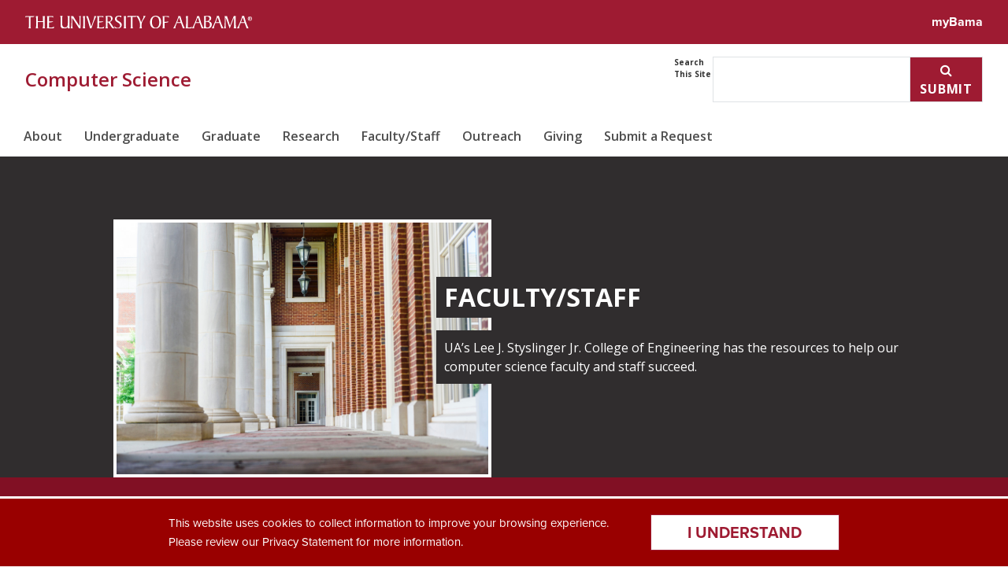

--- FILE ---
content_type: text/html; charset=UTF-8
request_url: https://cs.ua.edu/faculty-staff/
body_size: 56367
content:
<!DOCTYPE html>

<html class="no-js" lang="en-US">
	<head>
		<meta charset="UTF-8">
		<meta name="viewport" content="width=device-width, initial-scale=1.0" >
        <meta http-equiv="X-UA-Compatible" content="IE=edge">
				<!-- Global site tag (gtag.js) - Google Analytics  -->
				<!-- Google tag (gtag.js) -->
				<script async src="https://www.googletagmanager.com/gtag/js?id=AW-16672813593"> </script> <script>   window.dataLayer = window.dataLayer || [];   function gtag(){dataLayer.push(arguments);}   gtag('js', new Date());   gtag('config', 'AW-16672813593'); </script>
				<!-- Google Tag Manager -->
						 <script>(function(w,d,s,l,i){w[l]=w[l]||[];w[l].push({'gtm.start':
												 new Date().getTime(),event:'gtm.js'});var f=d.getElementsByTagName(s)[0],
										 j=d.createElement(s),dl=l!='dataLayer'?'&l='+l:'';j.async=true;j.src=
										 'https://www.googletagmanager.com/gtm.js?id='+i+dl;f.parentNode.insertBefore(j,f);
								 })(window,document,'script','dataLayer','GTM-58LMLN6');</script>
						 <!-- End Google Tag Manager -->

						 <!-- Global site tag (gtag.js) - Google Analytics -->
						 <script async src="https://www.googletagmanager.com/gtag/js?id=UA-23707392-1"></script>
						 <script>
								 window.dataLayer = window.dataLayer || [];
								 function gtag(){dataLayer.push(arguments);}
								 gtag('js', new Date());

								 gtag('config', 'UA-23707392-1');
						 </script>

        <link rel="apple-touch-icon" sizes="57x57" href="https://cs.ua.edu/wp-content/themes/ua-harper/assets/favicons/apple-touch-icon-57x57.png" />
        <link rel="apple-touch-icon" sizes="60x60" href="https://cs.ua.edu/wp-content/themes/ua-harper/assets/favicons/apple-touch-icon-60x60.png" />
        <link rel="apple-touch-icon" sizes="72x72" href="https://cs.ua.edu/wp-content/themes/ua-harper/assets/favicons/apple-touch-icon-72x72.png" />
        <link rel="apple-touch-icon" sizes="76x76" href="https://cs.ua.edu/wp-content/themes/ua-harper/assets/favicons/apple-touch-icon-76x76.png" />
        <link rel="apple-touch-icon" sizes="114x114" href="https://cs.ua.edu/wp-content/themes/ua-harper/assets/favicons/apple-touch-icon-114x114.png" />
        <link rel="apple-touch-icon" sizes="120x120" href="https://cs.ua.edu/wp-content/themes/ua-harper/assets/favicons/apple-touch-icon-120x120.png" />
        <link rel="apple-touch-icon" sizes="144x144" href="https://cs.ua.edu/wp-content/themes/ua-harper/assets/favicons/apple-touch-icon-144x144.png" />
        <link rel="apple-touch-icon" sizes="152x152" href="https://cs.ua.edu/wp-content/themes/ua-harper/assets/favicons/apple-touch-icon-152x152.png" />
        <link rel="apple-touch-icon" sizes="180x180" href="https://cs.ua.edu/wp-content/themes/ua-harper/assets/favicons/apple-touch-icon-180x180.png" />
        <link rel="icon" type="image/png" href="https://cs.ua.edu/wp-content/themes/ua-harper/assets/favicons/favicon-32x32.png" sizes="32x32" />
        <link rel="icon" type="image/png" href="https://cs.ua.edu/wp-content/themes/ua-harper/assets/favicons/android-chrome-192x192.png" sizes="192x192" />
        <link rel="icon" type="image/png" href="https://cs.ua.edu/wp-content/themes/ua-harper/assets/favicons/favicon-96x96.png" sizes="96x96" />
        <link rel="icon" type="image/png" href="https://cs.ua.edu/wp-content/themes/ua-harper/assets/favicons/favicon-16x16.png" sizes="16x16" />
        <link rel="manifest" href="https://cs.ua.edu/wp-content/themes/ua-harper/assets/favicons/manifest.json" />
        <link rel="mask-icon" href="https://cs.ua.edu/wp-content/themes/ua-harper/assets/favicons/safari-pinned-tab.svg" color="#990000" />
        <link rel="shortcut icon" href="https://cs.ua.edu/wp-content/themes/ua-harper/assets/favicons/favicon.ico" />
        <meta name="msapplication-TileColor" content="#990000" />
        <meta name="msapplication-TileImage" content="https://cs.ua.edu/wp-content/themes/ua-harper/assets/favicons/mstile-144x144.png" />
        <meta name="msapplication-config" content="https://cs.ua.edu/wp-content/themes/ua-harper/assets/favicons/browserconfig.xml" />
        <meta name="theme-color" content="#ffffff" />

			<!-- FontAwesome Icons -->
	  	<!-- script src="https://kit.fontawesome.com/0d33bfa3d5.js" crossorigin="anonymous"></script -->
	<link href="https://che.eng.ua.edu/wp-content/themes/ua-theme/assets/css/font-awesome.min.css?ver=4.6.2" rel="stylesheet" />
	<link href="https://netdna.bootstrapcdn.com/font-awesome/4.0.3/css/font-awesome.css" rel="stylesheet" type="text/css">
	<link rel="stylesheet" href="https://use.fontawesome.com/releases/v5.7.2/css/all.css" integrity="sha384-fnmOCqbTlWIlj8LyTjo7mOUStjsKC4pOpQbqyi7RrhN7udi9RwhKkMHpvLbHG9Sr" crossorigin="anonymous">

		<!-- FontAwesome Backup Icons -->
		<link href="https://cs.ua.edu/wp-content/themes/2023Eng-php-ver/assets/fontawesome-6.5.2-web/css/fontawesome.css" rel="stylesheet" />
    <link href="https://cs.ua.edu/wp-content/themes/2023Eng-php-ver/assets/fontawesome-6.5.2-web/css/brands.css" rel="stylesheet" />
    <link href="https://cs.ua.edu/wp-content/themes/2023Eng-php-ver/assets/fontawesome-6.5.2-web/css/solid.css" rel="stylesheet" />



<!-- HEADER FOOTER CSS -->
		<style>
		/* =================================================================
		/* University of Alabama
		================================================================= */
		@import 'https://use.typekit.net/ivh1kiq.css';
		/* =================================================================
		/* SECTION Brand UI
		================================================================= */
		/* =================================================================
		/* SECTION Brand Bar
		================================================================= */
		.ua_minerva .ua_brand-bar {
		  color: white;
		  background: var(--ua_color-text--link, #9e1b32);
		  font: var(--ua_typeset--small, 1rem/1.5rem var(--ua_font--body, proxima-nova, sans-serif));
			width: 100%;
		}

		.ua_minerva .ua_brand-bar_content {
		  display: -ms-flexbox;
		  display: flex;
		  -ms-flex-wrap: nowrap;
		  flex-wrap: nowrap;
		  -ms-flex-pack: justify;
		  justify-content: space-between;
		  width: 100%;
		  max-width: var(--ua_layout-width--wide, 78rem);
		  margin: auto;
		}

		.ua_minerva .ua_brand-bar_logo {
		  box-sizing: border-box;
		  display: -ms-flexbox;
		  display: flex;
		  -ms-flex-wrap: wrap;
		  flex-wrap: wrap;
		  -ms-flex-align: center;
		  align-items: center;
		  position: relative;
		  width: 20rem;
		  max-width: 100%;
		  padding: var(--ua_space--2, 1rem);
		}

		.ua_minerva .ua_brand-bar_logo img {
		  width: 100%;
		}

		.ua_minerva a.ua_brand-bar_logo:hover,
		.ua_minerva a.ua_brand-bar_logo:focus,
		.ua_minerva a.ua_brand-bar_link:hover,
		.ua_minerva a.ua_brand-bar_link:focus {
		  background-color: var(--ua_color-text--link-hover, #821E2E);
		}

		.ua_minerva .ua_brand-bar_link {
		  color: var(--ua_color-text--link-inverse, white);
		  font-weight: var(--ua_weight--bold, 700);
		  text-decoration: none;
		  padding: var(--ua_space--2, 1rem);
		}

		/* !SECTION Header Menu */
		/* =================================================================
		/* SECTION Main Menu
		================================================================= */
		.ua_minerva .ua_title-bar {
		    background: var(--ua_color-background--element, #f2f3f4);
		    border-bottom: 1px solid var(--ua_color-background--chip, #dfe2e5);
		}
		.ua_minerva .ua_title-bar_content {
		    box-sizing: border-box;
		    position: relative;
		    display: flex;
		    flex-wrap: wrap;
		    align-items: center;
		    justify-content: space-between;
		    width: 100%;
		    max-width:  var(--ua_layout-width--wide, 78rem);
		    margin: auto;
		    padding: var(--ua_space--flow-half, calc(var(--ua_space--flow, 2rem) / 2)) var(--ua_space--gutter, 1rem);
		    gap: var(--ua_space--flow-half, calc(var(--ua_space--flow, 2rem) / 2));
		}
		.ua_minerva .ua_title-bar_title-group {
    display: flex
;
    flex-direction: column;
}
.ua_minerva a.ua_title-bar_name {
    font-size: var(--ua_font-size--medium, 1.5rem);
    line-height: var(--ua_line-height--medium, 2rem);
    font-weight: var(--ua_weight--semibold, 600);
    color: var(--ua_color-text--link, #9e1b32);
    text-decoration: none;
}.ua_minerva .ua_title-bar .ua_title-bar_expander {
    display: flex
;
    flex-direction: column;
    align-items: center;
    color: inherit;
    background: none;
    border: none;
}.ua_minerva button, .ua_minerva input[type=submit], .ua_minerva input[type=reset], .ua_minerva input[type=button] {
    text-transform: uppercase;
    letter-spacing: 0.05em;
    font-weight: var(--ua_weight--bold, 700);
    box-sizing: border-box;
    display: inline-block;
    width: fit-content;
    max-width: fit-content;
    text-decoration: none;
    padding: var(--ua_space--inline-block-padding, 0.25em 0.75em);
    color: var(--ua_color-background--surface, #ffffff);
    background-color: var(--ua_color-text--link, #9e1b32);
    border: 2px solid var(--ua_color-text--link, #9e1b32);
    flex-grow: 0;
    flex-basis: content;
}.ua_minerva button, .ua_minerva input, .ua_minerva select, .ua_minerva textarea, .ua_minerva datalist {
    font-family: inherit;
    font-size: 100%;
    line-height: inherit;
    box-sizing: border-box;
    padding: var(--ua_space--inline-block-padding, 0.25em 0.75em);
    border: 1px solid var(--ua_color-background--chip, #dfe2e5);
    margin: 0;
}
.ua_minerva .alone-primary-nav .primary-nav {
    border-bottom: 0;
}
		@media (min-width: 58rem) {
		    .ua_minerva .ua_title-bar {
		        background: none;
		    }
				.ua_minerva .ua_title-bar .ua_title-bar_expander {
		        display: none;
		    }
		    .ua_minerva .ua_title-bar_expander-row {
		        width: auto;
		    }
				.ua_minerva .ua_title-bar_search {
		width: auto;
}
		}

		/* !SECTION header search */
		.ua_minerva .ua_title-bar .ua_title-bar_search[aria-hidden=false] {
		display: flex
;
}
.ua_minerva .ua_title-bar_search input, .ua_minerva .ua_title-bar_search button {
    font-size: var(--ua_font-size--small, 1rem);
    line-height: var(--ua_line-height--small, 1.5rem);
		margin-left: -5px;
		border-radius: 0;
}.ua_minerva select, .ua_minerva textarea, .ua_minerva datalist {
    width: 100%;
}.ua_minerva button, .ua_minerva input, .ua_minerva select, .ua_minerva textarea, .ua_minerva datalist {
    font-family: inherit;
    font-size: 100%;
    line-height: inherit;
    box-sizing: border-box;
    padding: var(--ua_space--inline-block-padding, 0.25em 0.75em);
    border: 1px solid var(--ua_color-background--chip, #dfe2e5);
    margin: 0;
}
.ua_minerva * {
    scroll-margin-top: var(--ua_space--flow, 2rem);
    scroll-margin-bottom: var(--ua_space--flow, 2rem);
    box-sizing: border-box;
    margin: 0;
    padding: 0;
    hyphens: manual;
}
/* =================================================================
/* SECTION Primary Navigation
================================================================= */
.sub-menu {border-left: 3px #821E2E solid;}
.ua_minerva header nav ul {justify-content: flex-start !important;  }
.ua_minerva nav ul {justify-content: flex-start !important;  }
.alone-primary-nav a:hover, .alone-primary-nav a:focus {
    color: #821E2E !important;
}
.alone-primary-nav a {
    min-height: 37px !important;
	}
.menu-item-has-children:after {
	content: "\f0d7";
	  float: right;
	  border: none;
	  font-family: 'FontAwesome';
		font-size: 18px;
	    margin-top: 16px;
	    margin-right: 10px;
}
.menu-item-has-children.selected:after, .menu-item-has-children:hover:after {content: "\f0d8";}

.menu-item-has-children {
	border-bottom: 3px #ffffff solid;
	}
.menu-item-has-children:hover {
border-bottom: 3px #821E2E solid;
}

.menu-item-has-children::after:hover {
content: "\2B9D";
}
.alone-primary-nav a::before, .alone-primary-nav a::after {
  display:none !important;
}
.alone-primary-nav .primary-nav {margin-top: -1px !important;}
.alone-primary-nav .menu {width: 100%;
    max-width: var(--ua_layout-width--wide, 78rem);
    margin: auto; }
.universal-nav-active .fa::before {content: "\f00d"  !important; color: #333 !important; font-size:17px;}

@media screen and (max-width: 67.5625em) {
.menu-item-has-children:after {display: none;}
#menu-main-menu .sub-menu {display: none;}

}
@media screen and (min-width: 33.4375em) and (max-width: 63.4375em) {
    .alone-primary-nav li {
        flex: 1 1 100% !important;
    }
		  .alone-primary-nav a {
				text-align: left !important;
				align-self: flex-start !important;
				justify-content: flex-start !important;
			}
			.alone-primary-nav.mobile-expand li {
		    place-content: flex-start !important;
		}
}
		@media  (min-width:  1170px;) {
		   .ua_minerva  .ua_title-bar_expander-row {width: 100% !important;}
		    }

		/* !SECTION Footer Area (sligtly customized) */
		/* =================================================================
		/* SECTION Main Footer
		================================================================= */
		.ua_minerva .ua_site-footer h1, .ua_minerva .ua_site-footer h2, .ua_minerva .ua_site-footer h3, .ua_minerva .ua_site-footer h4 {
    font-weight: var(--ua_weight--bold, 700);
		}
		.ua_minerva .eng-seminar-list li:hover a {color: #ffffff !important;}
		.ua_minerva .eng-seminar-list a:hover {color: #ffffff !important;}
		.ua_minerva .ua_site-footer h1, .ua_minerva .ua_site-footer h2, .ua_minerva .ua_site-footer h3, .ua_minerva .ua_site-footer h4, .ua_minerva .ua_site-footer h5, .ua_minerva .ua_site-footer h6 {
		    font-family: var(--ua_font--heading, proxima-nova, sans-serif);
		}
		.ua_minerva .ua_site-footer h2 {
		    font-size: var(--ua_font-size--medium, 1.5rem);
		    line-height: var(--ua_line-height--medium, 2rem);
		}
		.ua_minerva .is-layout-flex {
		    display: flex;
				gap: var(--ua_space--flex-gap, 1rem);
		}
		.ua_minerva h4 {margin-bottom: 20px;}
		.ua_minerva .ua_site-footer .ua_site-footer_denny-chimes {
		    display: block;
		    width: 100%;
		    max-width: 3rem;
		    height: 13rem;
		    background-color: var(--ua_color-accent--primary, #9e1b32);
		    margin-bottom: calc(var(--ua_space--flow-double, calc(var(--ua_space--flow, 2rem) * 2)) * -1);
		    mask-size: contain;
		    mask-repeat: no-repeat;
		    mask-image: url(https://assetfiles.ua.edu/brand/logos/Denny_Chimes-Crimson.svg);
		}
		.ua_minerva .ua_site-footer .ua_site-footer_ua-systems {
    margin-bottom: calc(var(--ua_space--flow, 2rem) * -1);
    max-width: 15rem;
		}
		.ua_minerva img[src$=".svg"] {
		    height: auto;
		    width: 100%;
		    max-width: none;
		}
		.ua_minerva img, .ua_minerva figure, .ua_minerva video, .ua_minerva .media-wrapper {
		    display: inline;
		    width: auto;
		}
		.ua_minerva .ua_site-footer_logos {
		    display: grid
		;
		    gap: var(--ua_space--flow-half, calc(var(--ua_space--flow, 2rem) / 2));
		    grid-template-columns: 3fr 1fr;
		    position: relative;
		    place-content: end;
		    place-items: end;
		}
		.ua_minerva .ua_visually-hidden:not(:focus, :active) {
		    clip: rect(0 0 0 0);
		    clip-path: inset(50%);
		    height: 1px;
		    overflow: hidden;
		    position: absolute;
		    white-space: nowrap;
		    width: 1px;
		}
			.ua_minerva	.ua_site-footer {
				    background: #f2f3f4;
				    font-size: 1rem;
				    line-height: 1.25rem;
				    border-top: 3px solid #9e1b32;
				}
				.ua_minerva .is-layout-flex > :is(*, div) {
		    margin: 0;
		}
		.ua_minerva .wp-block-column {
		    flex-grow: 1;
		    min-width: 0;
		    overflow-wrap: break-word;
		    word-break: break-word;
		}
		@media (min-width: 782px) {
		   .ua_minerva  .wp-block-columns:not(.is-not-stacked-on-mobile)>.wp-block-column {
		        flex-basis: 0;
		        flex-grow: 1;
		    }
		}
		@media (min-width: 40em) {
		    .ua_minerva .ua_site-footer_container {
		        grid-template-columns: 3fr 1fr;
		        gap: var(--ua_space--flow-half, calc(var(--ua_space--flow, 2rem) / 2));
		    }
		}
		.ua_minerva .ua_site-footer_container {
		    --ua_space--flow: var(--ua_space--flow-half);
		    box-sizing: border-box;
		    display: grid
		;
		    width: 100%;
		    max-width: var(--ua_layout-width--wide, calc(var(--ua_layout-width--content, 58rem) + var(--ua_layout-width--sidebar, 18rem) + var(--ua_space--gutter, 1rem)));
		    margin: auto;
		    position: relative;
		    padding: var(--ua_space--flow-double, calc(var(--ua_space--flow, 2rem) * 2)) var(--ua_space--gutter, 1rem);
		}
		.ua_minerva * {
		    scroll-margin-top: var(--ua_space--flow, 2rem);
		    scroll-margin-bottom: var(--ua_space--flow, 2rem);
		    box-sizing: border-box;
		    margin: 0;
		    padding: 0;
		    hyphens: manual;
		}

		/* !SECTION Brand Bar */
		/* =================================================================
		/* SECTION Brand Footer
		================================================================= */
		.ua_minerva .ua_brand-footer {
		  color: white;
		  background: var(--ua_color-text--link, #9e1b32);
		  font: var(--ua_typeset--xsmall, 0.75rem/1rem var(--ua_font--body, proxima-nova, sans-serif));
		}

		.ua_minerva .ua_brand-footer a[href] {
		  color: inherit;
		  text-decoration: none;
		  font: inherit;
		  font-weight: var(--ua_weight--semibold, 600);
		}

		.ua_minerva .ua_brand-footer a[href]:hover,
		.ua_minerva .ua_brand-footer a[href]:focus {
		  color: white;
		  text-decoration: underline;
		  text-decoration-thickness: 1.5px;
		}

		.ua_minerva .ua_brand-footer ol,
		.ua_minerva .ua_brand-footer ul,
		.ua_minerva .ua_brand-footer p {
		  list-style: none;
		  margin: 0;
		  padding: 0;
			font-size: .75rem;
		}
	.ua_minerva	.ua_brand-footer ul li {
		    margin-top: 7px !important;
		}
		footer nav li + li {
		     margin-top: 7.5px !important;
		}
		.ua_minerva .ua_brand-footer_content {
		  box-sizing: border-box;
		  max-width: var(--ua_layout-width--wide, 78rem);
		  padding: var(--ua_space--2, 1rem);
		  row-gap: var(--ua_space--gap, 2rem);
		  display: -ms-flexbox;
		  display: flex;
		  -ms-flex-wrap: wrap;
		  flex-wrap: wrap;
		  -ms-flex-pack: justify;
		  justify-content: space-between;
		  -ms-flex-align: center;
		  align-items: center;
		  width: 100%;
		  margin: auto;
		}

		.ua_minerva .ua_brand-footer_logo-copyright,
		.ua_minerva .ua_brand-footer_link-list {
		  display: -ms-flexbox;
		  display: flex;
		  -webkit-column-gap: var(--ua_space--2, 1rem);
		  -moz-column-gap: var(--ua_space--2, 1rem);
		  column-gap: var(--ua_space--2, 1rem);
		}

		.ua_minerva .ua_brand-footer_link-list {
		  -ms-flex-wrap: wrap;
		  flex-wrap: wrap;
		}

		.ua_minerva .ua_brand-footer_logo-copyright span {
		  display: block;
		}

		.ua_minerva .ua_brand-footer .ua_brand-footer_logo-copyright img {
		  max-height: 4.5em;
		  max-width: 4.5em;
		  margin: 0;
		}

		@media (max-width: 400px) {
		  .ua_minerva .ua_brand-footer_logo-copyright a {
		    display: block;
		  }
		  .ua_minerva .ua_brand-footer .ua_brand-footer_logo-copyright img {
		    max-height: 5.5em;
		    max-width: 5.5em;
		  }
		}
		/* !SECTION Brand Footer */
		/* !SECTION Brand UI */
		/*# sourceMappingURL=header.css.map */
		</style>

		<!-- Bootstrap Fallback CSS file -->
		<link href="https://cs.ua.edu/wp-content/themes/2023Eng-php-ver/assets/css/bootstrap-old-eng.css" rel="stylesheet" />

		<!-- Custom CSS file -->
		<link href="https://cs.ua.edu/wp-content/themes/2023Eng-php-ver/assets/css/eng-styles.css" rel="stylesheet" />

		<title>Faculty/Staff &#8211; Computer Science</title>
<meta name='robots' content='max-image-preview:large' />
<link rel='dns-prefetch' href='//fonts.googleapis.com' />
<link rel='dns-prefetch' href='//use.typekit.net' />
<link rel="alternate" title="oEmbed (JSON)" type="application/json+oembed" href="https://cs.ua.edu/wp-json/oembed/1.0/embed?url=https%3A%2F%2Fcs.ua.edu%2Ffaculty-staff%2F" />
<link rel="alternate" title="oEmbed (XML)" type="text/xml+oembed" href="https://cs.ua.edu/wp-json/oembed/1.0/embed?url=https%3A%2F%2Fcs.ua.edu%2Ffaculty-staff%2F&#038;format=xml" />
<style id='wp-img-auto-sizes-contain-inline-css' type='text/css'>
img:is([sizes=auto i],[sizes^="auto," i]){contain-intrinsic-size:3000px 1500px}
/*# sourceURL=wp-img-auto-sizes-contain-inline-css */
</style>
<style id='wp-block-library-inline-css' type='text/css'>
:root{--wp-block-synced-color:#7a00df;--wp-block-synced-color--rgb:122,0,223;--wp-bound-block-color:var(--wp-block-synced-color);--wp-editor-canvas-background:#ddd;--wp-admin-theme-color:#007cba;--wp-admin-theme-color--rgb:0,124,186;--wp-admin-theme-color-darker-10:#006ba1;--wp-admin-theme-color-darker-10--rgb:0,107,160.5;--wp-admin-theme-color-darker-20:#005a87;--wp-admin-theme-color-darker-20--rgb:0,90,135;--wp-admin-border-width-focus:2px}@media (min-resolution:192dpi){:root{--wp-admin-border-width-focus:1.5px}}.wp-element-button{cursor:pointer}:root .has-very-light-gray-background-color{background-color:#eee}:root .has-very-dark-gray-background-color{background-color:#313131}:root .has-very-light-gray-color{color:#eee}:root .has-very-dark-gray-color{color:#313131}:root .has-vivid-green-cyan-to-vivid-cyan-blue-gradient-background{background:linear-gradient(135deg,#00d084,#0693e3)}:root .has-purple-crush-gradient-background{background:linear-gradient(135deg,#34e2e4,#4721fb 50%,#ab1dfe)}:root .has-hazy-dawn-gradient-background{background:linear-gradient(135deg,#faaca8,#dad0ec)}:root .has-subdued-olive-gradient-background{background:linear-gradient(135deg,#fafae1,#67a671)}:root .has-atomic-cream-gradient-background{background:linear-gradient(135deg,#fdd79a,#004a59)}:root .has-nightshade-gradient-background{background:linear-gradient(135deg,#330968,#31cdcf)}:root .has-midnight-gradient-background{background:linear-gradient(135deg,#020381,#2874fc)}:root{--wp--preset--font-size--normal:16px;--wp--preset--font-size--huge:42px}.has-regular-font-size{font-size:1em}.has-larger-font-size{font-size:2.625em}.has-normal-font-size{font-size:var(--wp--preset--font-size--normal)}.has-huge-font-size{font-size:var(--wp--preset--font-size--huge)}.has-text-align-center{text-align:center}.has-text-align-left{text-align:left}.has-text-align-right{text-align:right}.has-fit-text{white-space:nowrap!important}#end-resizable-editor-section{display:none}.aligncenter{clear:both}.items-justified-left{justify-content:flex-start}.items-justified-center{justify-content:center}.items-justified-right{justify-content:flex-end}.items-justified-space-between{justify-content:space-between}.screen-reader-text{border:0;clip-path:inset(50%);height:1px;margin:-1px;overflow:hidden;padding:0;position:absolute;width:1px;word-wrap:normal!important}.screen-reader-text:focus{background-color:#ddd;clip-path:none;color:#444;display:block;font-size:1em;height:auto;left:5px;line-height:normal;padding:15px 23px 14px;text-decoration:none;top:5px;width:auto;z-index:100000}html :where(.has-border-color){border-style:solid}html :where([style*=border-top-color]){border-top-style:solid}html :where([style*=border-right-color]){border-right-style:solid}html :where([style*=border-bottom-color]){border-bottom-style:solid}html :where([style*=border-left-color]){border-left-style:solid}html :where([style*=border-width]){border-style:solid}html :where([style*=border-top-width]){border-top-style:solid}html :where([style*=border-right-width]){border-right-style:solid}html :where([style*=border-bottom-width]){border-bottom-style:solid}html :where([style*=border-left-width]){border-left-style:solid}html :where(img[class*=wp-image-]){height:auto;max-width:100%}:where(figure){margin:0 0 1em}html :where(.is-position-sticky){--wp-admin--admin-bar--position-offset:var(--wp-admin--admin-bar--height,0px)}@media screen and (max-width:600px){html :where(.is-position-sticky){--wp-admin--admin-bar--position-offset:0px}}

/*# sourceURL=wp-block-library-inline-css */
</style><style id='global-styles-inline-css' type='text/css'>
:root{--wp--preset--aspect-ratio--square: 1;--wp--preset--aspect-ratio--4-3: 4/3;--wp--preset--aspect-ratio--3-4: 3/4;--wp--preset--aspect-ratio--3-2: 3/2;--wp--preset--aspect-ratio--2-3: 2/3;--wp--preset--aspect-ratio--16-9: 16/9;--wp--preset--aspect-ratio--9-16: 9/16;--wp--preset--color--black: #000000;--wp--preset--color--cyan-bluish-gray: #abb8c3;--wp--preset--color--white: #ffffff;--wp--preset--color--pale-pink: #f78da7;--wp--preset--color--vivid-red: #cf2e2e;--wp--preset--color--luminous-vivid-orange: #ff6900;--wp--preset--color--luminous-vivid-amber: #fcb900;--wp--preset--color--light-green-cyan: #7bdcb5;--wp--preset--color--vivid-green-cyan: #00d084;--wp--preset--color--pale-cyan-blue: #8ed1fc;--wp--preset--color--vivid-cyan-blue: #0693e3;--wp--preset--color--vivid-purple: #9b51e0;--wp--preset--gradient--vivid-cyan-blue-to-vivid-purple: linear-gradient(135deg,rgb(6,147,227) 0%,rgb(155,81,224) 100%);--wp--preset--gradient--light-green-cyan-to-vivid-green-cyan: linear-gradient(135deg,rgb(122,220,180) 0%,rgb(0,208,130) 100%);--wp--preset--gradient--luminous-vivid-amber-to-luminous-vivid-orange: linear-gradient(135deg,rgb(252,185,0) 0%,rgb(255,105,0) 100%);--wp--preset--gradient--luminous-vivid-orange-to-vivid-red: linear-gradient(135deg,rgb(255,105,0) 0%,rgb(207,46,46) 100%);--wp--preset--gradient--very-light-gray-to-cyan-bluish-gray: linear-gradient(135deg,rgb(238,238,238) 0%,rgb(169,184,195) 100%);--wp--preset--gradient--cool-to-warm-spectrum: linear-gradient(135deg,rgb(74,234,220) 0%,rgb(151,120,209) 20%,rgb(207,42,186) 40%,rgb(238,44,130) 60%,rgb(251,105,98) 80%,rgb(254,248,76) 100%);--wp--preset--gradient--blush-light-purple: linear-gradient(135deg,rgb(255,206,236) 0%,rgb(152,150,240) 100%);--wp--preset--gradient--blush-bordeaux: linear-gradient(135deg,rgb(254,205,165) 0%,rgb(254,45,45) 50%,rgb(107,0,62) 100%);--wp--preset--gradient--luminous-dusk: linear-gradient(135deg,rgb(255,203,112) 0%,rgb(199,81,192) 50%,rgb(65,88,208) 100%);--wp--preset--gradient--pale-ocean: linear-gradient(135deg,rgb(255,245,203) 0%,rgb(182,227,212) 50%,rgb(51,167,181) 100%);--wp--preset--gradient--electric-grass: linear-gradient(135deg,rgb(202,248,128) 0%,rgb(113,206,126) 100%);--wp--preset--gradient--midnight: linear-gradient(135deg,rgb(2,3,129) 0%,rgb(40,116,252) 100%);--wp--preset--font-size--small: 13px;--wp--preset--font-size--medium: 20px;--wp--preset--font-size--large: 36px;--wp--preset--font-size--x-large: 42px;--wp--preset--font-size--normal: 16px;--wp--preset--spacing--20: 0.44rem;--wp--preset--spacing--30: 0.67rem;--wp--preset--spacing--40: 1rem;--wp--preset--spacing--50: 1.5rem;--wp--preset--spacing--60: 2.25rem;--wp--preset--spacing--70: 3.38rem;--wp--preset--spacing--80: 5.06rem;--wp--preset--shadow--natural: 6px 6px 9px rgba(0, 0, 0, 0.2);--wp--preset--shadow--deep: 12px 12px 50px rgba(0, 0, 0, 0.4);--wp--preset--shadow--sharp: 6px 6px 0px rgba(0, 0, 0, 0.2);--wp--preset--shadow--outlined: 6px 6px 0px -3px rgb(255, 255, 255), 6px 6px rgb(0, 0, 0);--wp--preset--shadow--crisp: 6px 6px 0px rgb(0, 0, 0);}:where(.is-layout-flex){gap: 0.5em;}:where(.is-layout-grid){gap: 0.5em;}body .is-layout-flex{display: flex;}.is-layout-flex{flex-wrap: wrap;align-items: center;}.is-layout-flex > :is(*, div){margin: 0;}body .is-layout-grid{display: grid;}.is-layout-grid > :is(*, div){margin: 0;}:where(.wp-block-columns.is-layout-flex){gap: 2em;}:where(.wp-block-columns.is-layout-grid){gap: 2em;}:where(.wp-block-post-template.is-layout-flex){gap: 1.25em;}:where(.wp-block-post-template.is-layout-grid){gap: 1.25em;}.has-black-color{color: var(--wp--preset--color--black) !important;}.has-cyan-bluish-gray-color{color: var(--wp--preset--color--cyan-bluish-gray) !important;}.has-white-color{color: var(--wp--preset--color--white) !important;}.has-pale-pink-color{color: var(--wp--preset--color--pale-pink) !important;}.has-vivid-red-color{color: var(--wp--preset--color--vivid-red) !important;}.has-luminous-vivid-orange-color{color: var(--wp--preset--color--luminous-vivid-orange) !important;}.has-luminous-vivid-amber-color{color: var(--wp--preset--color--luminous-vivid-amber) !important;}.has-light-green-cyan-color{color: var(--wp--preset--color--light-green-cyan) !important;}.has-vivid-green-cyan-color{color: var(--wp--preset--color--vivid-green-cyan) !important;}.has-pale-cyan-blue-color{color: var(--wp--preset--color--pale-cyan-blue) !important;}.has-vivid-cyan-blue-color{color: var(--wp--preset--color--vivid-cyan-blue) !important;}.has-vivid-purple-color{color: var(--wp--preset--color--vivid-purple) !important;}.has-black-background-color{background-color: var(--wp--preset--color--black) !important;}.has-cyan-bluish-gray-background-color{background-color: var(--wp--preset--color--cyan-bluish-gray) !important;}.has-white-background-color{background-color: var(--wp--preset--color--white) !important;}.has-pale-pink-background-color{background-color: var(--wp--preset--color--pale-pink) !important;}.has-vivid-red-background-color{background-color: var(--wp--preset--color--vivid-red) !important;}.has-luminous-vivid-orange-background-color{background-color: var(--wp--preset--color--luminous-vivid-orange) !important;}.has-luminous-vivid-amber-background-color{background-color: var(--wp--preset--color--luminous-vivid-amber) !important;}.has-light-green-cyan-background-color{background-color: var(--wp--preset--color--light-green-cyan) !important;}.has-vivid-green-cyan-background-color{background-color: var(--wp--preset--color--vivid-green-cyan) !important;}.has-pale-cyan-blue-background-color{background-color: var(--wp--preset--color--pale-cyan-blue) !important;}.has-vivid-cyan-blue-background-color{background-color: var(--wp--preset--color--vivid-cyan-blue) !important;}.has-vivid-purple-background-color{background-color: var(--wp--preset--color--vivid-purple) !important;}.has-black-border-color{border-color: var(--wp--preset--color--black) !important;}.has-cyan-bluish-gray-border-color{border-color: var(--wp--preset--color--cyan-bluish-gray) !important;}.has-white-border-color{border-color: var(--wp--preset--color--white) !important;}.has-pale-pink-border-color{border-color: var(--wp--preset--color--pale-pink) !important;}.has-vivid-red-border-color{border-color: var(--wp--preset--color--vivid-red) !important;}.has-luminous-vivid-orange-border-color{border-color: var(--wp--preset--color--luminous-vivid-orange) !important;}.has-luminous-vivid-amber-border-color{border-color: var(--wp--preset--color--luminous-vivid-amber) !important;}.has-light-green-cyan-border-color{border-color: var(--wp--preset--color--light-green-cyan) !important;}.has-vivid-green-cyan-border-color{border-color: var(--wp--preset--color--vivid-green-cyan) !important;}.has-pale-cyan-blue-border-color{border-color: var(--wp--preset--color--pale-cyan-blue) !important;}.has-vivid-cyan-blue-border-color{border-color: var(--wp--preset--color--vivid-cyan-blue) !important;}.has-vivid-purple-border-color{border-color: var(--wp--preset--color--vivid-purple) !important;}.has-vivid-cyan-blue-to-vivid-purple-gradient-background{background: var(--wp--preset--gradient--vivid-cyan-blue-to-vivid-purple) !important;}.has-light-green-cyan-to-vivid-green-cyan-gradient-background{background: var(--wp--preset--gradient--light-green-cyan-to-vivid-green-cyan) !important;}.has-luminous-vivid-amber-to-luminous-vivid-orange-gradient-background{background: var(--wp--preset--gradient--luminous-vivid-amber-to-luminous-vivid-orange) !important;}.has-luminous-vivid-orange-to-vivid-red-gradient-background{background: var(--wp--preset--gradient--luminous-vivid-orange-to-vivid-red) !important;}.has-very-light-gray-to-cyan-bluish-gray-gradient-background{background: var(--wp--preset--gradient--very-light-gray-to-cyan-bluish-gray) !important;}.has-cool-to-warm-spectrum-gradient-background{background: var(--wp--preset--gradient--cool-to-warm-spectrum) !important;}.has-blush-light-purple-gradient-background{background: var(--wp--preset--gradient--blush-light-purple) !important;}.has-blush-bordeaux-gradient-background{background: var(--wp--preset--gradient--blush-bordeaux) !important;}.has-luminous-dusk-gradient-background{background: var(--wp--preset--gradient--luminous-dusk) !important;}.has-pale-ocean-gradient-background{background: var(--wp--preset--gradient--pale-ocean) !important;}.has-electric-grass-gradient-background{background: var(--wp--preset--gradient--electric-grass) !important;}.has-midnight-gradient-background{background: var(--wp--preset--gradient--midnight) !important;}.has-small-font-size{font-size: var(--wp--preset--font-size--small) !important;}.has-medium-font-size{font-size: var(--wp--preset--font-size--medium) !important;}.has-large-font-size{font-size: var(--wp--preset--font-size--large) !important;}.has-x-large-font-size{font-size: var(--wp--preset--font-size--x-large) !important;}
/*# sourceURL=global-styles-inline-css */
</style>

<style id='classic-theme-styles-inline-css' type='text/css'>
/*! This file is auto-generated */
.wp-block-button__link{color:#fff;background-color:#32373c;border-radius:9999px;box-shadow:none;text-decoration:none;padding:calc(.667em + 2px) calc(1.333em + 2px);font-size:1.125em}.wp-block-file__button{background:#32373c;color:#fff;text-decoration:none}
/*# sourceURL=/wp-includes/css/classic-themes.min.css */
</style>
<link rel='stylesheet' id='ua-cookie-banner-styles-css' href='https://cs.ua.edu/wp-content/plugins/cookie-banner-plugin-1.0.0/cookie-banner.css' type='text/css' media='all' />
<link rel='stylesheet' id='google-fonts-css' href='https://fonts.googleapis.com/css?family=Lato:400,700,300|Open+Sans:400,300,600,700' type='text/css' media='all' />
<link rel='stylesheet' id='typekit-fonts-css' href='https://use.typekit.net/pzq0leg.css' type='text/css' media='all' />
<link rel='stylesheet' id='fontawesome-css' href='https://cs.ua.edu/wp-content/themes/ua-harper/assets/css/fontawesome.css' type='text/css' media='all' />
<link rel='stylesheet' id='wilson-styles-css' href='https://cs.ua.edu/wp-content/themes/ua-harper/assets/css/wilson.css' type='text/css' media='all' />
<link rel="https://api.w.org/" href="https://cs.ua.edu/wp-json/" /><link rel="alternate" title="JSON" type="application/json" href="https://cs.ua.edu/wp-json/wp/v2/pages/595" /><link rel="canonical" href="https://cs.ua.edu/faculty-staff/" />
<link rel='shortlink' href='https://cs.ua.edu/?p=595' />
</head>

<body class="wp-singular page-template page-template-eng-secondary-page page-template-eng-secondary-page-php page page-id-595 page-parent wp-theme-ua-harper wp-child-theme-2023Eng-dept-ver">

<!-- HEADER AREA -->
<header class="ua_minerva site-header">
  <section class="ua_brand-bar">
    <div class="ua_brand-bar_content">
		<a class="skip-to-content-link visually-hidden-focusable fw-bold text-white p-3 bg-primary position-absolute z-3" href="#main">Skip to content</a>
      <a href="https://www.ua.edu" class="ua_brand-bar_logo">
        <img src="https://assetfiles.ua.edu/brand/logos/UA_Wordmark-White.svg" alt="The University of Alabama">
      </a>
      <a href="http://mybama.ua.edu/" class="ua_brand-bar_link">myBama</a>
    </div>
  </section>
<div class="ua_minerva" style="width: 100%;">
	<section id="UA_TitleBar" class="ua_title-bar">
	  <div class="ua_title-bar_content" id="UA_TitleBar_Content">

			<div class="ua_title-bar_expander-row">
	      <div class="ua_title-bar_title-group">
					<a href="https://cs.ua.edu" class="ua_title-bar_name">Computer Science</a>
				</div>
			</div>
			<nav class="brandbar-nav mobile-show" aria-label="Brand Bar Menu" style="float: right;">
	 			<ul>

			 		<li class="expand-search"  style="display: none;">
					 	<button data-toggle="collapse" data-target=".collapse.first" data-text="Collapse">

						</button>
			 	 	</li>
			 		<li class="expand-universal-nav">
					 	<button data-toggle="collapse" data-target=".collapse.second" data-text="Collapse" style="background:none; border:0; color:inherit;">
							 <span class="fa fa-bars" style="font-size: 17px !important;"></span>
							 <span class="screen-reader-visible">Expand Universal Navigation Menu</span>
					 	</button>
			 		</li>
	 			</ul>
			</nav>

<!-- SEARCH -->

	      <form id="UA_TitleSearch" action="https://cs.ua.edu" method="GET" class="ua_input-group ua_title-bar_search mobile-hide" role="search" aria-label="Sitewide" aria-hidden="false">
	        <label class="ua_visually-hidden" for="UA_TitleSearch_Input">
	          Search This Site
	        </label>
	        <input type="search" role="searchbox" name="s" id="UA_TitleSearch_Input">
	        <button type="submit">
	          <span class="fa fa-magnifying-glass" title="Submit" aria-hidden="true"></span>
	          <span class="ua_visually-hidden">Submit</span>
	        </button>
	      </form>
	    </div>

			</section>
</div>

<!-- END HEADER-->

<!-- OLD HEADER TESTING -->




	<!-- MOBILE NAV TESTING -->


	<section class="brandbar" style="display: none;">
			<nav class="brandbar-nav" aria-label="Brand Bar Menu">
					<ul>
							<li class="mybama-link"><a href="http://mybama.ua.edu/">myBama</a></li>
							<li class="expand-search">
									<button data-toggle="collapse" data-target=".collapse.first" data-text="Collapse">
											<span class="fa fa-search"></span>
											<span class="screen-reader-visible">Expand Search Input Area
									</span></button>
							</li>
							<li class="expand-universal-nav">
									<button data-toggle="collapse" data-target=".collapse.second" data-text="Collapse">
											<span class="fa fa-bars"></span>
											<span class="screen-reader-visible">Expand Universal Navigation Menu</span>
									</button>
							</li>
					</ul>
			</nav>
	</section>

	<section class="top-search-container collapse second" id="top-search"  style="display: none;"> <!-- needed for dropdown -->

	</section>

	<section class="universal-resources">
			<nav class="universal-nav" aria-label="Universal Navigation">
					<ul>

					</ul>
			</nav>
	</section>

	<!-- END MOBILE NAV TESTING -->


<!-- alone-primary-nav is only here to try some things out -->
<section class="alone-primary-nav">
		<nav class="primary-nav" aria-label="Primary Navigation">
				<div class="menu"><ul id="menu-main-menu" class=""><li><a href="https://cs.ua.edu/about/">About</a></li>
<li><a href="https://cs.ua.edu/undergraduate/">Undergraduate</a></li>
<li><a href="https://cs.ua.edu/graduate/">Graduate</a></li>
<li><a href="https://cs.ua.edu/research/">Research</a></li>
<li><a href="https://cs.ua.edu/faculty-staff/">Faculty/Staff</a></li>
<li><a href="https://cs.ua.edu/outreach/">Outreach</a></li>
<li><a href="https://cs.ua.edu/giving/">Giving</a></li>
<li><a href="https://bama.atlassian.net/servicedesk/customer/portal/188">Submit a Request</a></li>
</ul></div>		</nav>
</section>

</header>
<style>
.news-img-long img {max-height: 300px!important;}
.news-img-long {max-height: 300px!important;}
</style>
<style>
.eng-dept .fa-solid {
    font-size: 4em;
    width: 100px;
    margin-left: auto;
    margin-right: auto;
    margin-bottom: -30px;
    background: #302d2e;
    z-index: 3;
    text-align: center;
    margin-top: 16px;
}
.eng-secondary-text-bg-color {
    background: #302d2e;
}

    @media only screen and (max-width: 800px) {.eng-recruitment-button { height: auto;}}
</style>
<div id="main" class="eng-main-content">

<!---- header image and secondary navigation area ---->

<section class="eng-container eng-section-dark"  aria-label="Secondary Page Title and Intro Text">
  <div class="eng-col eng-secondary-img-area"> <img src="https://cs.ua.edu/wp-content/uploads/sites/5/2021/03/1705084_JH_058_Campus.jpg" class="eng-secondary-image-accent" alt="decorative intro image for page" /> </div>
  <!-- .eng-col .eng-secondary-img-area -->
  <div class="eng-col eng-secondary-heading-content-area">
    <h1 class="eng-secondary-heading eng-secondary-text-bg-color">
      Faculty/Staff    </h1>
        <p class="eng-secondary-text-bg-color">
      UA’s Lee J. Styslinger Jr. College of Engineering has the resources to help our computer science faculty and staff succeed.    </p>
      </div>
  <!-- .eng-col .eng-secondary-content-area -->
</section>
<!-- .eng-container .eng-section-red -->
	<div class="eng-sub-navigation-area"  role="navigation" aria-labelledby="h1a">
  <ul id="h1a" aria-label="Secondary Navigation">
    <li id="menu-item-1369" class="menu-item menu-item-type-custom menu-item-object-custom menu-item-1369"><a href="https://eng.ua.edu/departments/computer-science/">CS Directory</a></li>
<li id="menu-item-1563" class="menu-item menu-item-type-post_type menu-item-object-page menu-item-1563"><a href="https://cs.ua.edu/faculty-staff/our-new-fall-2025-faculty/">New Faculty Introductions</a></li>
<li id="menu-item-1366" class="menu-item menu-item-type-custom menu-item-object-custom menu-item-1366"><a href="http://news.eng.ua.edu/">Engineering News Center</a></li>
<li id="menu-item-1367" class="menu-item menu-item-type-custom menu-item-object-custom menu-item-1367"><a href="http://hr.ua.edu/">UA Human Resources</a></li>
<li id="menu-item-1368" class="menu-item menu-item-type-custom menu-item-object-custom menu-item-1368"><a href="http://oit.ua.edu/">Office of Information Technology</a></li>
  </ul>
</div>
<!-- .eng-sub-navigation-area -->
<!-- SECTION 1 -->
<section class="eng-container eng-section-light aligncenter first-section" style="margin-top: -10px;" aria-label="Content Section 1">


  <div class="eng-col ">
    <h2 id="resources" class="sr-only">Resources</h2>
<div class="row text-center" style="width:100%">
<div class="col-md-6 col-sm-6">
<div style="text-align: center"><span class="fa fa-user fa-lg fa-fw icon-type-lg" aria-hidden="true" style="margin-top:-25px;padding-top:0"></span></div>
<div class="content-box eng-icon box-img text-center padding-top-20">
<div class="eng-content-box">
<div class="box-body">
<h3 style="text-align: center"><a href="https://eng.ua.edu/departments/computer-science/">CS People Directory</a></h3>
<p style="text-align: -webkit-center;text-align: center">A list of CS employees in the Lee J. Styslinger Jr. College of Engineering.</p>
</div>
</div>
</div>
<div class="list-group margin-left-40 margin-right-40 margin-top-20"><a href="https://alabama.box.com/s/rkdph80rbspf2755abx9qapbhkslx4u7" class="list-group-item"> CS Faculty and GTA Office Hours</a><a href="https://eng.ua.edu/faculty-staff/directory/request-directory-addition/" class="list-group-item"> Request a Directory Addition</a><a href="https://eng.ua.edu/faculty-staff/directory/edit-a-directory-profile/" class="list-group-item"> Edit a Directory Profile</a><a href="https://stratcomm.ua.edu/photography/faculty-and-staff-headshots/" class="list-group-item"> Get a Directory Headshot Taken</a></div>
</div>
<div class="col-md-6 col-sm-6">
<h3 style="margin-left: 25px;margin-bottom: 25px;text-align: center">News</h3>
<div class="list-group text-left"><a class="list-group-item" href="http://news.eng.ua.edu/"><i class="fa fa-newspaper-o fa-lg fa-fw margin-right-10"></i>Engineering News Center</a><a class="list-group-item" href="https://news.ua.edu/"><i class="fa fa-newspaper-o fa-lg fa-fw margin-right-10"></i>UA News</a><a class="list-group-item" href="https://eng.ua.edu/faculty-staff/hewson-fellows/"><i class="fa fa-trophy fa-lg fa-fw margin-right-10"></i> Hewson Engineering Faculty Fellows</a><a class="list-group-item" href="https://eng.ua.edu/faculty-staff/award-winning-faculty-staff/"><i class="fa fa-trophy fa-lg fa-fw margin-right-10"></i>Award Winning Members of the College</a><a class="list-group-item" href="https://universityofalabama.az1.qualtrics.com/jfe/form/SV_bd5KX7ThdcKH5K6"><i class="fa fa-star fa-lg fa-fw margin-right-10"></i>Nominate a CES Outstanding Senior</a></div>
</div>
</div>
<div class="row" style="width:100%">
<div class="col-md-6 col-sm-6">
<h3 style="margin-left: 25px;margin-bottom: 25px;text-align: center">Helpful Links</h3>
<div class="list-group text-left"><a class="list-group-item" href="http://outlook.office365.com"><i class="fa fa-envelope fa-lg fa-fw margin-right-10"></i>Check your email</a><a class="list-group-item" href="http://mybama.ua.edu/"><i class="fa fa-university fa-lg fa-fw margin-right-10"></i>MyBama</a><a class="list-group-item" href="http://ovpred.ua.edu/sponsored-programs/"><i class="fa fa-cog fa-lg fa-fw margin-right-10"></i>Research Opportunities</a><a class="list-group-item" href="https://ua-app01.ua.edu/undergradresearch/public/"><i class="fa fa-cogs fa-lg fa-fw margin-right-10"></i>Submit an Undergraduate Research Position</a><a class="list-group-item" href="https://eng.ua.edu/faculty-staff/room-reservation-and-use-policy/"><i class="fa fa-building fa-lg fa-fw margin-right-10"></i>Room Reservation and Use Policy</a><a href="https://bama365.sharepoint.com/teams/COESupport-EngServices-Facilities" class="list-group-item"><i class="fa fa-building fa-lg fa-fw margin-right-10"></i>Engineering Services – Facilities Sharepoint</a><a class="list-group-item" href="http://oit.ua.edu/"><i class="fa fa-laptop fa-lg fa-fw margin-right-10"></i>Office of Information Technology</a><a class="list-group-item" href="http://hr.ua.edu/"><i class="fa fa-users fa-lg fa-fw margin-right-10"></i>UA Human Resources</a><a class="list-group-item" href="http://ott.ua.edu/"><i class="fa fa-desktop fa-lg fa-fw margin-right-10"></i>UA Technology Transfer</a>&lt;!&#8211; a class=&quot;list-group-item&quot; href=&quot;https://alabama.box.com/s/o8k9rmrjjprwcehlx1gu68rfjths5y2v&quot;&gt;<i class="fa fa-check fa-lg fa-fw margin-right-10"></i>Find an Engineering Identifier File&lt;/a &#8211;&gt;<a class="list-group-item" href="https://alabama.box.com/s/rryk1hdikjmnhpu0t5uwqlytz7e8lqr6"><i class="fa fa-laptop fa-lg fa-fw margin-right-10"></i>Faculty Website HTML Template</a><a href="https://eng.ua.edu/faculty-staff/digital-signage-submission-rules/" class="list-group-item"><i class="fa fa-tv fa-lg fa-fw margin-right-10"></i> Digital Signage Submission Rules</a></div>
</div>
<div class="col-md-6 col-sm-6">
<h3 style="margin-left: 25px;margin-bottom: 25px;text-align: center">Forms and Reports</h3>
<div class="list-group text-left"><a class="list-group-item" href="https://everest-sf.fa.ua.edu/Runtime/Runtime/Form/EADDetails.Form/"><i class="fa fa-file fa-lg fa-fw margin-right-10"></i>External Activities (consulting) Permission</a><a class="list-group-item" href="http://accountspayable.ua.edu/forms/"><i class="fa fa-globe fa-lg fa-fw margin-right-10"></i>Travel Expense Forms</a><a class="list-group-item" href="https://eng.ua.edu/faculty-staff/access-request-form/"><i class="fa fa-key fa-lg fa-fw margin-right-10"></i>Eng. Building Access Request Form</a><a class="list-group-item" href="https://buildingadministration.as.ua.edu/key-requests/"><i class="fa fa-key fa-lg fa-fw margin-right-10"></i>Shelby Hall Key Control Form</a><a class="list-group-item" href="https://buildingadministration.as.ua.edu/key-requests/"><i class="fa fa-key fa-lg fa-fw margin-right-10"></i>SEC Key Control Form</a><a class="list-group-item" href="https://everest-sf.fa.ua.edu/Runtime/Form/UALogoApproval/"><i class="fa fa-check fa-lg fa-fw margin-right-10"></i>UA Brand Approval Form</a><a class="list-group-item" href="https://eng.ua.edu/wp-content/uploads/2022/06/Vehicle-Request-Form-new.pdf"><i class="fa fa-car fa-lg fa-fw margin-right-10"></i>Vehicle Request Form (pdf)</a><a class="list-group-item" href="https://uafacilities.ua.edu/property-and-inventory-management/"><i class="fa fa-list fa-lg fa-fw margin-right-10"></i>Property &amp; Inventory Management Transaction Form</a><a class="list-group-item" href="https://cm.maxient.com/reportingform.php?UnivofAlabama&amp;layout_id=9"><i class="fa fa-user fa-lg fa-fw margin-right-10"></i>Academic Misconduct Reporting Form</a><a class="list-group-item" href="https://bamacares.sl.ua.edu/crisis-care/student-of-concern-report"><i class="fa fa-user fa-lg fa-fw margin-right-10"></i>Report a Student of Concern</a></div>
</div>
</div>

    



  </div>
  <!-- .eng-col -->

  <div class="eng-col large-side-img" >
	  <img src="https://cs.ua.edu/wp-content/uploads/sites/5/2021/01/pexels-computer-4.jpg" alt="" />
  </div> <!---- .eng-col .large-side-img ---->

</section>
<!-- .eng-container -->


<!-- SECTION 2 -->
<section class="eng-container eng-section-slanted-grey aligncenter" aria-label="Content Section 2">
  <div class="eng-col large-side-img" >
	  <img src="https://cs.ua.edu/wp-content/uploads/sites/5/2021/01/1812051_ZR_014_Dr_Chris_Crawford.jpg" alt="" />
  </div> <!---- .eng-col .large-side-img ---->

   <div class="eng-col ">
    <div style="text-align: center"><span class="fa fa-trophy fa-lg fa-fw icon-type-lg" aria-hidden="true"></span></div>
<h2>Engineering Awards</h2>
<div class="eng-col"><a href="https://eng.ua.edu/faculty-staff/award-winning-faculty-staff/" class="eng-recruitment-button">Award Winning Faculty/Staff</a><a href="https://eng.ua.edu/alumni/awards-and-honors/hackney-award/" class="eng-recruitment-button">Hackney Award</a><a href="https://eng.ua.edu/faculty-staff/hewson-fellows/" class="eng-recruitment-button">Hewson Engineering Faculty Fellows</a></div>
      </div>
  <!-- .eng-col -->

</section>
<!-- .eng-container -->


<!-- SECTION 3 -->


<!-- FOOTER AREA -->
<div class="eng-container ua-eng-name-banner">
  <div class="eng-col">
    <h3 style="margin: 0 auto; text-align: center;"><span class="mobile-hide"><a href="https://ua.edu">The University of Alabama</a> &nbsp; &nbsp; | &nbsp; &nbsp;</span> <a href="https://eng.ua.edu">Lee J. Styslinger Jr. College of Engineering</a></h3>
  </div> <!-- .eng-col -->
</div> <!-- .eng-container .ua-eng-name-banner -->
<footer>
<div class="ua_minerva">
  <section class="ua_site-footer">
  <div class="ua_site-footer_container">
    <div class="ua_site-footer_content">

<div class="wp-block-columns is-layout-flex wp-container-core-columns-is-layout-28f84493 wp-block-columns-is-layout-flex">
<div class="wp-block-column is-layout-flow wp-block-column-is-layout-flow">
  <h4><a href="https://eng.ua.edu/research/seminar-series/"><span class="fa fa-calendar">
      <!-- icon -->
    </span> Upcoming Research Seminars</a></h4>


<div class="ua_component_wrapper  ">
  <ul class="eng-seminar-list"><li><a href="https://eng.ua.edu/seminars/dr-xiaopeng-zhao/">January 28 | Building Capacity for AI in Mechanical Engineering</a></li><li><a href="https://eng.ua.edu/seminars/dr-francis-kungu/">January 28 | Year-long Evaluation on the Occurence and Fate of Pharmaceuticals, Personal Care Products , and Endocrine Disrupting Chemicals in a urban Drinking Water Treatment Plant</a></li><li><a href="https://eng.ua.edu/seminars/dr-robert-ambunda/">February 04 | Building Safer, Greener and More Inclusive Transport Systems: A Global South Perspective</a></li></ul>   <p style="align-self: flex-end;"><a href="https://eng.ua.edu/research/seminar-series/">More Seminars >></a></p>

</div></div>

<div class="wp-block-column is-layout-flow wp-block-column-is-layout-flow">
  <h4><a href="https://eng.ua.edu/research/#centers"><span class="fa fa-cog">
      <!-- icon -->
  </span> Engineering Research Centers</a></h4>


<div class="ua_component_wrapper  ">  <ul class="eng-footer-normal-links">
    <li><a href="https://ai.eng.ua.edu">Alabama Center for the Advancement of AI</a></li>
        <li>
      <a href="https://eng.ua.edu/research/advanced-manufacturing-and-materials-design-integration/">Center for Advanced Manufacturing and Materials Design Integration</a></li>
    <li><a href="https://www.caps.ua.edu/">Center for Advanced Public Safety</a></li>
   <li>
     <a href="https://cavt.eng.ua.edu/">Center for Advanced Vehicle Technologies</a></li>
     <li>
      <a href="https://poly-sm.ua.edu/">Polymers and Soft Materials Research Center</a></li>
    <li>
     <a href="https://csi.eng.ua.edu/">Center for Sustainable Infrastructure</a></li>
   <li>
     <a href="https://cwqr.ua.edu/">Center for Water Quality Research </a></li>

    <li>
      <a href="https://rsc.ua.edu/">Remote Sensing Center </a></li>
    <li>
      <a href="http://www.ctops.eng.ua.edu/">Center for Transportation Operations, Planning and Safety</a></li>
  </ul></div></div>
</div>
    </div>
    <div class="ua_site-footer_logos">
      <a href="https://uasystem.edu/" target="_blank" rel="noreferrer" class="ua_site-footer_ua-system">
        <img alt="" src="https://assetfiles.ua.edu/brand/logos/UA_System.svg">
        <span class="ua_visually-hidden">Part of the University of Alabama System</span>
      </a>
      <div class="ua_site-footer_denny-chimes" id="DennyChimes"></div>
    </div>
  </div>
</section>
</div>

<!-- FINISHED --->

  <div class="ua_minerva">
  <section class="ua_brand-footer">
    <div class="ua_brand-footer_content">
      <div class="ua_brand-footer_logo-copyright">
        <img src="https://assetfiles.ua.edu/brand/logos/Capstone_A-White.svg" alt="The University of Alabama Logo">
        <p>
          <span>
            <a href="https://www.ua.edu/copyright">Copyright © 2025</a>
            <a href="https://www.ua.edu">The University of Alabama</a>
          </span>
          <span><a href="tel:+12053486010">(205) 348-6010</a></span>
          <span><a href="https://www.ua.edu/contact">Contact UA</a></span>
        </p>
      </div>
      <nav aria-label="Legal Links">
        <ul class="ua_brand-footer_link-list">
          <li><a href="http://accessibility.ua.edu/">Accessibility</a></li>
          <li><a href="https://oie.ua.edu/accreditation">SACSCOC</a></li>
          <li>
            <a href="https://login.ua.edu/cas/login?service=https%3a%2f%2fw.taskstream.com%2fCas%2fLogin%3fpartnerId%3dksh0hphohk">
              Taskstream
            </a>
          </li>
          <li><a href="http://eop.ua.edu/">Equal Opportunity</a></li>
          <li>
            <a href="http://compliance.ua.edu/privacy/dsar/">
              Data Access Request
            </a>
          </li>
          <li><a href="https://www.ua.edu/disclaimer">Disclaimer</a></li>
          <li><a href="https://www.ua.edu/privacy">Privacy</a></li>
        </ul>
      </nav>
    </div>
  </section>
</div>
      </footer>
      <script type="speculationrules">
{"prefetch":[{"source":"document","where":{"and":[{"href_matches":"/*"},{"not":{"href_matches":["/wp-*.php","/wp-admin/*","/wp-content/uploads/sites/5/*","/wp-content/*","/wp-content/plugins/*","/wp-content/themes/2023Eng-dept-ver/*","/wp-content/themes/ua-harper/*","/*\\?(.+)"]}},{"not":{"selector_matches":"a[rel~=\"nofollow\"]"}},{"not":{"selector_matches":".no-prefetch, .no-prefetch a"}}]},"eagerness":"conservative"}]}
</script>
<div class="ua_cookie-banner__container" hidden id="ua_cookie-banner__container">
      <div class="ua_cookie-banner__content">
        <p>This website uses cookies to collect information to improve your browsing experience. Please review our <a href="https://www.ua.edu/privacy">Privacy Statement</a> for more information.</p>
        <button>I understand</button>
      </div>
    </div><script type="text/javascript" src="https://cs.ua.edu/wp-content/plugins/cookie-banner-plugin-1.0.0/cookie-banner.js" id="ua-cookie-banner-js-js"></script>
<script type="text/javascript" src="https://cs.ua.edu/wp-content/themes/ua-harper/assets/js/froogaloop.js" id="froogaloop-js"></script>
<script type="text/javascript" src="https://cs.ua.edu/wp-content/themes/ua-harper/assets/js/wilson.js" id="wilson-js-js"></script>
      </body>
      </html>


--- FILE ---
content_type: text/css
request_url: https://cs.ua.edu/wp-content/plugins/cookie-banner-plugin-1.0.0/cookie-banner.css
body_size: 1116
content:
.ua_cookie-banner__container {
  position: fixed;
  z-index: 5000;
  bottom: 0;
  width: 100%;

  background: #990000;
  border-top: 3px solid #ffffff;
  color: #ffffff;
  font: 1rem/1.5rem proxima-nova, sans-serif;
  box-sizing: border-box;
  padding: 0 2rem;
}

.ua_cookie-banner__container[hidden] {
  display: none;
}

.ua_cookie-banner__content {
  max-width: 70%;
  margin: 0 auto;
  align-items: center;
  justify-content: space-between;
}

.ua_cookie-banner__content p {
  margin-right: 2rem;
  font-size: 15px;
}

.ua_cookie-banner__content p a {
  color: #ffffff;
}

.ua_cookie-banner__content button {
  min-width: 12em;
  margin: 1em 0;
  padding: 6px 12px;

  border: 1px solid #9e1b32;
  border-radius: 0;
  background: #ffffff;
  color: #9e1b32;
  font: 1.25rem/2rem proxima-nova, sans-serif;
  font-weight: 700;
  text-transform: uppercase;
}

.ua_cookie-banner__content button:hover,
.ua_cookie-banner__content button:active,
.ua_cookie-banner__content button:focus {
  background: #f2f3f4;
  cursor: pointer;
}

@media (min-width: 600px) {
  .ua_cookie-banner__content {
      display: flex;
  }
}


--- FILE ---
content_type: text/css
request_url: https://cs.ua.edu/wp-content/themes/ua-harper/assets/css/normalize.css
body_size: 7212
content:
/*! normalize.css v8.0.0 | MIT License | github.com/necolas/normalize.css */

/* Document
   ========================================================================== */

/**
 * 1. Correct the line height in all browsers.
 * 2. Prevent adjustments of font size after orientation changes in iOS.
 */

 html {
    line-height: 1.15; /* 1 */
    -webkit-text-size-adjust: 100%; /* 2 */
  }
  
  /* Sections
           ========================================================================== */
  
  /**
         * Remove the margin in all browsers.
         */
  
  body {
    margin: 0;
  }
  
  /**
         * Correct the font size and margin on `h1` elements within `section` and
         * `article` contexts in Chrome, Firefox, and Safari.
         */
  
  h1 {
    font-size: 2em;
    margin: 0.67em 0;
  }
  
  /* Grouping content
           ========================================================================== */
  
  /**
         * 1. Add the correct box sizing in Firefox.
         * 2. Show the overflow in Edge and IE.
         */
  
  hr {
    box-sizing: content-box; /* 1 */
    height: 0; /* 1 */
    overflow: visible; /* 2 */
  }
  
  /**
         * 1. Correct the inheritance and scaling of font size in all browsers.
         * 2. Correct the odd `em` font sizing in all browsers.
         */
  
  pre {
    font-family: monospace, monospace; /* 1 */
    font-size: 1em; /* 2 */
  }
  
  /* Text-level semantics
           ========================================================================== */
  
  /**
         * Remove the gray background on active links in IE 10.
         */
  
  a {
    background-color: transparent;
  }
  
  /**
         * 1. Remove the bottom border in Chrome 57-
         * 2. Add the correct text decoration in Chrome, Edge, IE, Opera, and Safari.
         */
  
  abbr[title] {
    border-bottom: none; /* 1 */
    text-decoration: underline; /* 2 */
    text-decoration: underline dotted; /* 2 */
  }
  
  /**
         * Add the correct font weight in Chrome, Edge, and Safari.
         */
  
  b,
  strong {
    font-weight: bolder;
  }
  
  /**
         * 1. Correct the inheritance and scaling of font size in all browsers.
         * 2. Correct the odd `em` font sizing in all browsers.
         */
  
  code,
  kbd,
  samp {
    font-family: monospace, monospace; /* 1 */
    font-size: 1em; /* 2 */
  }
  
  /**
         * Add the correct font size in all browsers.
         */
  
  small {
    font-size: 80%;
  }
  
  /**
         * Prevent `sub` and `sup` elements from affecting the line height in
         * all browsers.
         */
  
  sub,
  sup {
    font-size: 75%;
    line-height: 0;
    position: relative;
    vertical-align: baseline;
  }
  
  sub {
    bottom: -0.25em;
  }
  
  sup {
    top: -0.5em;
  }
  
  /* Embedded content
           ========================================================================== */
  
  /**
         * Remove the border on images inside links in IE 10.
         */
  
  img {
    border-style: none;
  }
  
  /* Forms
           ========================================================================== */
  
  /**
         * 1. Change the font styles in all browsers.
         * 2. Remove the margin in Firefox and Safari.
         */
  
  button,
  input,
  optgroup,
  select,
  textarea {
    font-family: inherit; /* 1 */
    font-size: 100%; /* 1 */
    line-height: 1.15; /* 1 */
    margin: 0; /* 2 */
  }
  
  /**
         * Show the overflow in IE.
         * 1. Show the overflow in Edge.
         */
  
  button,
  input {
    /* 1 */
    overflow: visible;
  }
  
  /**
         * Remove the inheritance of text transform in Edge, Firefox, and IE.
         * 1. Remove the inheritance of text transform in Firefox.
         */
  
  button,
  select {
    /* 1 */
    text-transform: none;
  }
  
  /**
         * Correct the inability to style clickable types in iOS and Safari.
         */
  
  button,
  [type="button"],
  [type="reset"],
  [type="submit"] {
    -webkit-appearance: button;
  }
  
  /**
         * Remove the inner border and padding in Firefox.
         */
  
  button::-moz-focus-inner,
  [type="button"]::-moz-focus-inner,
  [type="reset"]::-moz-focus-inner,
  [type="submit"]::-moz-focus-inner {
    border-style: none;
    padding: 0;
  }
  
  /**
         * Restore the focus styles unset by the previous rule.
         */
  
  button:-moz-focusring,
  [type="button"]:-moz-focusring,
  [type="reset"]:-moz-focusring,
  [type="submit"]:-moz-focusring {
    outline: 1px dotted ButtonText;
  }
  
  /**
         * Correct the padding in Firefox.
         */
  
  fieldset {
    padding: 0.35em 0.75em 0.625em;
  }
  
  /**
         * 1. Correct the text wrapping in Edge and IE.
         * 2. Correct the color inheritance from `fieldset` elements in IE.
         * 3. Remove the padding so developers are not caught out when they zero out
         *    `fieldset` elements in all browsers.
         */
  
  legend {
    box-sizing: border-box; /* 1 */
    color: inherit; /* 2 */
    display: table; /* 1 */
    max-width: 100%; /* 1 */
    padding: 0; /* 3 */
    white-space: normal; /* 1 */
  }
  
  /**
         * Add the correct vertical alignment in Chrome, Firefox, and Opera.
         */
  
  progress {
    vertical-align: baseline;
  }
  
  /**
         * Remove the default vertical scrollbar in IE 10+.
         */
  
  textarea {
    overflow: auto;
  }
  
  /**
         * 1. Add the correct box sizing in IE 10.
         * 2. Remove the padding in IE 10.
         */
  
  [type="checkbox"],
  [type="radio"] {
    box-sizing: border-box; /* 1 */
    padding: 0; /* 2 */
  }
  
  /**
         * Correct the cursor style of increment and decrement buttons in Chrome.
         */
  
  [type="number"]::-webkit-inner-spin-button,
  [type="number"]::-webkit-outer-spin-button {
    height: auto;
  }
  
  /**
         * 1. Correct the odd appearance in Chrome and Safari.
         * 2. Correct the outline style in Safari.
         */
  
  [type="search"] {
    -webkit-appearance: textfield; /* 1 */
    outline-offset: -2px; /* 2 */
  }
  
  /**
         * Remove the inner padding in Chrome and Safari on macOS.
         */
  
  [type="search"]::-webkit-search-decoration {
    -webkit-appearance: none;
  }
  
  /**
         * 1. Correct the inability to style clickable types in iOS and Safari.
         * 2. Change font properties to `inherit` in Safari.
         */
  
  ::-webkit-file-upload-button {
    -webkit-appearance: button; /* 1 */
    font: inherit; /* 2 */
  }
  
  /* Interactive
           ========================================================================== */
  
  /*
         * Add the correct display in Edge, IE 10+, and Firefox.
         */
  
  details {
    display: block;
  }
  
  /*
         * Add the correct display in all browsers.
         */
  
  summary {
    display: list-item;
  }
  
  /* Misc
           ========================================================================== */
  
  /**
         * Add the correct display in IE 10+.
         */
  
  template {
    display: none;
  }
  
  /**
         * Add the correct display in IE 10.
         */
  
  [hidden] {
    display: none;
  }